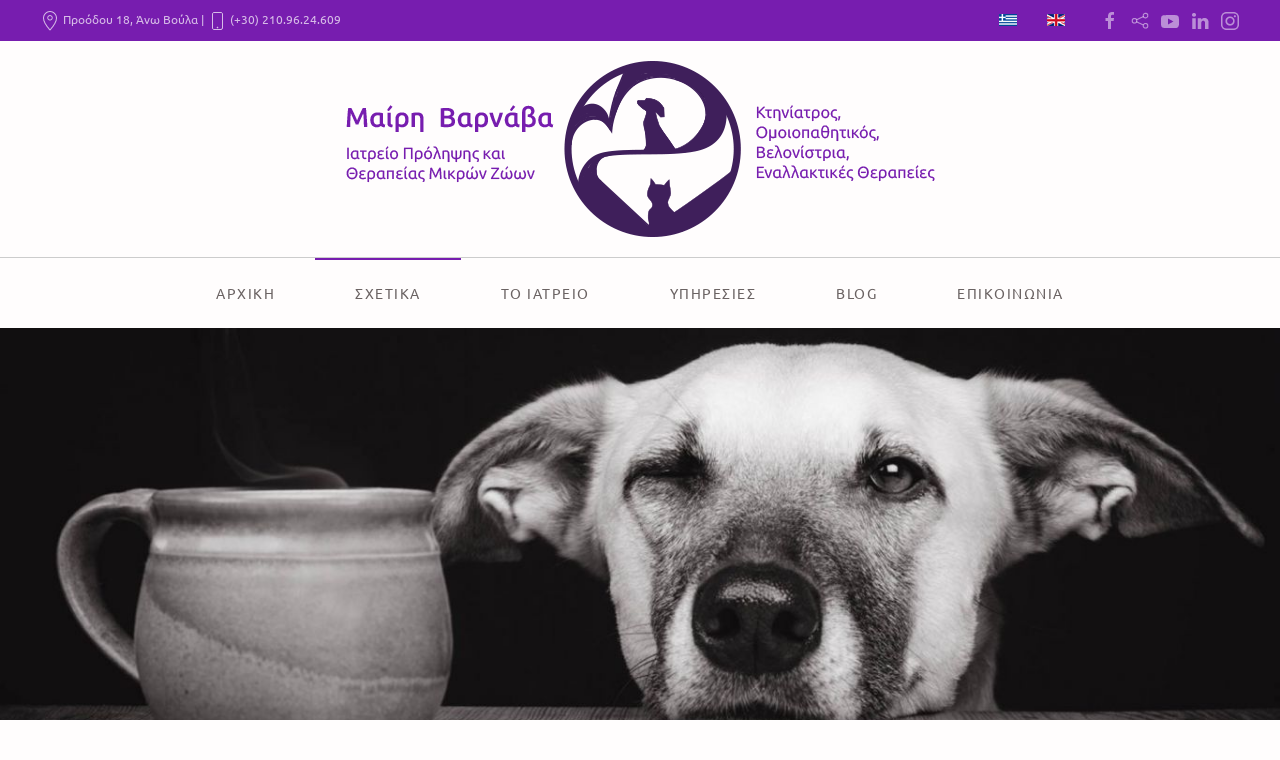

--- FILE ---
content_type: text/html; charset=utf-8
request_url: https://olisticvet.gr/el/about-el.html
body_size: 4565
content:
<!DOCTYPE html>
<html lang="el-gr" dir="ltr" vocab="https://schema.org/">
    <head>
        <meta http-equiv="X-UA-Compatible" content="IE=edge">
        <meta name="viewport" content="width=device-width, initial-scale=1">
        <link rel="shortcut icon" href="/images/icon.png">
        <link rel="apple-touch-icon" href="/images/icon.png">
        <meta charset="utf-8" />
	<base href="https://olisticvet.gr/el/about-el.html" />
	<meta name="keywords" content="veterinary medicine, holistic vet, homeopathy, olistic vet, animals, dogs, cats, vets in greece, acupuncture, mary varnava, healing, vet care, holistic healing" />
	<meta name="author" content="Super User" />
	<meta name="generator" content="Joomla! - Open Source Content Management" />
	<title>Σχετικά - Mairi Varnava</title>
	<link href="https://olisticvet.gr/el/about-el.html" rel="alternate" hreflang="el-GR" />
	<link href="https://olisticvet.gr/en/about-en.html" rel="alternate" hreflang="en-GB" />
	<link href="/plugins/system/jce/css/content.css?aa754b1f19c7df490be4b958cf085e7c" rel="stylesheet" />
	<link href="/media/mod_languages/css/template.css?43ba3987582e88803861bcd45dd06b8a" rel="stylesheet" />
	<link href="/templates/yootheme/css/theme.9.css?1708446898" rel="stylesheet" />
	<link href="/templates/yootheme/css/theme.update.css?2.7.22" rel="stylesheet" />
	<script src="/templates/yootheme/vendor/assets/uikit/dist/js/uikit.min.js?2.7.22"></script>
	<script src="/templates/yootheme/vendor/assets/uikit/dist/js/uikit-icons-joline.min.js?2.7.22"></script>
	<script src="/templates/yootheme/js/theme.js?2.7.22"></script>
	<script>
document.addEventListener('DOMContentLoaded', function() {
            Array.prototype.slice.call(document.querySelectorAll('a span[id^="cloak"]')).forEach(function(span) {
                span.innerText = span.textContent;
            });
        });
	</script>
	<link href="https://olisticvet.gr/el/about-el.html" rel="alternate" hreflang="x-default" />
	<script>var $theme = {};</script>

    </head>
    <body class="">

        
        
        <div class="tm-page">

                        
<div class="tm-header-mobile uk-hidden@m">


    <div class="uk-navbar-container">
        <nav uk-navbar="container: .tm-header-mobile">

                        <div class="uk-navbar-left">

                
                                <a class="uk-navbar-toggle" href="#tm-mobile" uk-toggle>
                    <div uk-navbar-toggle-icon></div>
                                    </a>
                
                
            </div>
            
                        <div class="uk-navbar-center">
                
<a href="https://olisticvet.gr/el/" class="uk-navbar-item uk-logo">
    <img alt="Mairi Varnava" src="/templates/yootheme/cache/logo-04e246f5.png" srcset="/templates/yootheme/cache/logo-04e246f5.png 180w, /templates/yootheme/cache/logo-83300dd8.png 360w" sizes="(min-width: 180px) 180px" data-width="180" data-height="54"></a>
                            </div>
            
            
        </nav>
    </div>

    

<div id="tm-mobile" uk-offcanvas mode="slide" overlay>
    <div class="uk-offcanvas-bar">

                <button class="uk-offcanvas-close" type="button" uk-close></button>
        
        
            
<div class="uk-child-width-1-1" uk-grid>    <div>
<div class="uk-panel" id="module-menu-mobile">

    
    
<ul class="uk-nav uk-nav-default">
    
	<li class="item-108"><a href="/el/"> Αρχική</a></li>
	<li class="item-110 uk-active"><a href="/el/about-el.html"> Σχετικά</a></li>
	<li class="item-130"><a href="/el/our-place-el.html"> Το Ιατρείο</a></li>
	<li class="item-112 uk-parent"><a href="/el/services-el.html"> Υπηρεσίες</a>
	<ul class="uk-nav-sub">

		<li class="item-117"><a href="/el/services-el/acupuncture-el.html"> Βελονισμός</a></li>
		<li class="item-118"><a href="/el/services-el/homeopathy-el.html"> Ομοιοπαθητική</a></li>
		<li class="item-119"><a href="/el/services-el/flower-remedies-el.html"> Ανθοιάματα</a></li></ul></li>
	<li class="item-114"><a href="/el/blog.html"> Blog</a></li>
	<li class="item-115"><a href="/el/contact-el.html"> Επικοινωνία</a></li></ul>

</div>
</div>    <div>
<div class="uk-panel" id="module-tm-2">

    
    
<div class="uk-margin-remove-last-child custom" ><ul class="uk-flex-inline uk-flex-middle uk-flex-nowrap uk-grid-small" uk-grid>
                    <li>
                <a href="https://www.facebook.com/" class="uk-icon-link" target="_blank"  uk-icon="icon: facebook;"></a>
            </li>
                    <li>
                <a href="https://plus.google.com/" class="uk-icon-link" target="_blank"  uk-icon="icon: social;"></a>
            </li>
                    <li>
                <a href="https://www.youtube.com" class="uk-icon-link" target="_blank"  uk-icon="icon: youtube;"></a>
            </li>
                    <li>
                <a href="https://www.linkedin.com" class="uk-icon-link" target="_blank"  uk-icon="icon: linkedin;"></a>
            </li>
                    <li>
                <a href="https://www.instagram.com" class="uk-icon-link" target="_blank"  uk-icon="icon: instagram;"></a>
            </li>
            </ul></div>

</div>
</div></div>

            
    </div>
</div>

</div>


<div class="tm-toolbar tm-toolbar-default uk-visible@m">
    <div class="uk-container uk-flex uk-flex-middle uk-container-expand">

                <div>
            <div class="uk-grid-medium uk-child-width-auto uk-flex-middle" uk-grid="margin: uk-margin-small-top">

                                <div>
<div class="uk-panel" id="module-90">

    
    
<div class="uk-margin-remove-last-child custom" ><a class="uk-link-reset" href="https://www.google.gr/maps/place/%CE%A3%CE%BF%CF%86%CE%BF%CE%BA%CE%BB%CE%AD%CE%BF%CF%85%CF%82+%CE%BA%CE%B1%CE%B9+%CE%A0%CF%81%CE%BF%CF%8C%CE%B4%CE%BF%CF%85,+%CE%92%CE%BF%CF%8D%CE%BB%CE%B1+166+73/@37.8518189,23.7681671,19z/data=!3m1!4b1!4m5!3m4!1s0x14a1956385afa51d:0xf9b43bddcc30ddcb!8m2!3d37.8518178!4d23.7687143?hl=el" target="_blank"><span uk-icon="icon: location"></span> Προόδου 18, Άνω Βούλα</a> | <a class="uk-link-reset" href="tel:+302109624609"><span uk-icon="icon: phone"></span> (+30) 210.96.24.609</a></div>

</div>
</div>
                
                
            </div>
        </div>
        
                <div class="uk-margin-auto-left">
            <div class="uk-grid-medium uk-child-width-auto uk-flex-middle" uk-grid="margin: uk-margin-small-top">
                <div>
<div class="uk-panel" id="module-89">

    
    
<div class="uk-panel mod-languages">

    
    
        <ul class="uk-subnav">
                                            <li class="uk-active">
                    <a style="display: flex !important;" href="https://olisticvet.gr/el/about-el.html">
                                                    <img src="/media/mod_languages/images/el_gr.gif" alt="Greek (Greece)" title="Greek (Greece)" />                                            </a>
                </li>
                                                            <li >
                    <a style="display: flex !important;" href="/en/about-en.html">
                                                    <img src="/media/mod_languages/images/en_gb.gif" alt="English" title="English" />                                            </a>
                </li>
                                    </ul>

    
    
</div>

</div>
</div><div>
<div class="uk-panel" id="module-tm-1">

    
    
<div class="uk-margin-remove-last-child custom" ><ul class="uk-flex-inline uk-flex-middle uk-flex-nowrap uk-grid-small" uk-grid>
                    <li>
                <a href="https://www.facebook.com/" class="uk-icon-link" target="_blank"  uk-icon="icon: facebook;"></a>
            </li>
                    <li>
                <a href="https://plus.google.com/" class="uk-icon-link" target="_blank"  uk-icon="icon: social;"></a>
            </li>
                    <li>
                <a href="https://www.youtube.com" class="uk-icon-link" target="_blank"  uk-icon="icon: youtube;"></a>
            </li>
                    <li>
                <a href="https://www.linkedin.com" class="uk-icon-link" target="_blank"  uk-icon="icon: linkedin;"></a>
            </li>
                    <li>
                <a href="https://www.instagram.com" class="uk-icon-link" target="_blank"  uk-icon="icon: instagram;"></a>
            </li>
            </ul></div>

</div>
</div>
            </div>
        </div>
        
    </div>
</div>

<div class="tm-header uk-visible@m" uk-header>




        <div class="tm-headerbar-default tm-headerbar tm-headerbar-top">
        <div class="uk-container uk-container-expand">

                        <div class="uk-flex uk-flex-center">
                
<a href="https://olisticvet.gr/el/" class="uk-logo">
    <img alt="Mairi Varnava" src="/templates/yootheme/cache/logo-871b6973.png" srcset="/templates/yootheme/cache/logo-871b6973.png 589w" sizes="(min-width: 589px) 589px" data-width="589" data-height="176"><img class="uk-logo-inverse" alt="Mairi Varnava" src="/templates/yootheme/cache/logo-inverse-71dfa1ed.png" srcset="/templates/yootheme/cache/logo-inverse-71dfa1ed.png 227w" sizes="(min-width: 227px) 227px" data-width="227" data-height="70"></a>
                            </div>
            
            
        </div>
    </div>
    
    
                <div uk-sticky media="@m" show-on-up animation="uk-animation-slide-top" cls-active="uk-navbar-sticky" sel-target=".uk-navbar-container">
        
            <div class="uk-navbar-container">

                <div class="uk-container uk-container-expand">
                    <nav class="uk-navbar" uk-navbar="{&quot;align&quot;:&quot;center&quot;,&quot;boundary&quot;:&quot;.tm-header .uk-navbar-container&quot;,&quot;container&quot;:&quot;.tm-header &gt; [uk-sticky]&quot;}">

                        <div class="uk-navbar-center">

                                                            
<ul class="uk-navbar-nav">
    
	<li class="item-108"><a href="/el/"> Αρχική</a></li>
	<li class="item-110 uk-active"><a href="/el/about-el.html"> Σχετικά</a></li>
	<li class="item-130"><a href="/el/our-place-el.html"> Το Ιατρείο</a></li>
	<li class="item-112 uk-parent"><a href="/el/services-el.html"> Υπηρεσίες</a>
	<div class="uk-navbar-dropdown"><div class="uk-navbar-dropdown-grid uk-child-width-1-1" uk-grid><div><ul class="uk-nav uk-navbar-dropdown-nav">

		<li class="item-117"><a href="/el/services-el/acupuncture-el.html"> Βελονισμός</a></li>
		<li class="item-118"><a href="/el/services-el/homeopathy-el.html"> Ομοιοπαθητική</a></li>
		<li class="item-119"><a href="/el/services-el/flower-remedies-el.html"> Ανθοιάματα</a></li></ul></div></div></div></li>
	<li class="item-114"><a href="/el/blog.html"> Blog</a></li>
	<li class="item-115"><a href="/el/contact-el.html"> Επικοινωνία</a></li></ul>

                            
                        </div>

                    </nav>
                </div>

            </div>

                </div>
        
    
    




</div>
            
            

            
            <div id="system-message-container" data-messages="[]">
</div>

            <!-- Builder #page -->
<div class="uk-section-default uk-section uk-padding-remove-vertical">
    
        
        
        
            
                
                    
                    <div class="tm-grid-expand uk-child-width-1-1 uk-grid-margin" uk-grid>
<div class="uk-width-1-1@m">
    
        
            
            
                
                    
<div class="uk-margin">
        <img class="el-image" alt data-src="/templates/yootheme/cache/about-a2c608f6.jpeg" data-srcset="/templates/yootheme/cache/about-a3824e18.jpeg 768w, /templates/yootheme/cache/about-4181d547.jpeg 1024w, /templates/yootheme/cache/about-a70d3b8d.jpeg 1366w, /templates/yootheme/cache/about-cc7e6378.jpeg 1600w, /templates/yootheme/cache/about-a2c608f6.jpeg 1920w" data-sizes="(min-width: 1920px) 1920px" data-width="1920" data-height="700" uk-img>    
    
</div>

                
            
        
    
</div>
</div>
                
            
        
    
</div>

<div class="uk-section-default uk-section">
    
        
        
        
            
                                <div class="uk-container">                
                    
                    <div class="tm-grid-expand uk-grid-margin" uk-grid>
<div class="uk-grid-item-match uk-flex-middle uk-width-1-3@m">
    
        
            
                        <div class="uk-panel uk-width-1-1">            
                
                    
<div class="uk-margin">
        <img class="el-image" alt data-src="/templates/yootheme/cache/about-1-b4f42110.jpeg" data-srcset="/templates/yootheme/cache/about-1-b4f42110.jpeg 600w" data-sizes="(min-width: 600px) 600px" data-width="600" data-height="420" uk-img>    
    
</div>

                
                        </div>
            
        
    
</div>

<div class="uk-grid-item-match uk-width-2-3@m">
        <div class="uk-tile-muted uk-tile uk-tile-small uk-flex uk-flex-middle">    
        
            
                        <div class="uk-panel uk-width-1-1">            
                
                    <div class="uk-panel uk-dropcap uk-margin"><p>Παρατηρώντας 28 χρόνια την συμπεριφορά των μικρών τετράποδων ασθενών μου, διαπίστωνα πως πίσω από κάθε εκδήλωση ασθένειας κρυβόταν μια διαταραχή του ψυχισμού τους.</p>
<p>Ετσι εδώ και 10 χρόνια ασχολούμενη συμπληρωματικά με τις εναλλακτικές θεραπείες, βλέπω με μεγάλη μου χαρά την ανταπόκριση των σκυλιών και των γατιών, καθώς και την συνειδητή υποστήριξη των ιδιοκτητών τους.</p>
<p>Σε ένα φιλικό και γαλήνιο – τόσο για τα ζωάκια ασθενείς, όσο και για τα αφεντικά τους - χώρο στην Βούλα, εδρεύει το ιατρείο πρόληψης και θεραπείας μικρών ζώων.</p></div>
                
                        </div>
            
        
        </div>
    
</div>
</div><div class="tm-grid-expand uk-grid-margin" uk-grid>
<div class="uk-grid-item-match uk-width-2-3@m">
        <div class="uk-tile-muted uk-tile uk-tile-small uk-flex uk-flex-middle">    
        
            
                        <div class="uk-panel uk-width-1-1">            
                
                    <div class="uk-panel uk-dropcap uk-margin"><p>Ολοκληρωμένες κτηνιατρικές υπηρεσίες που συνδυάζουν την επιστήμη της κλασσικής ιατρικής και των εναλλακτικών θεραπειών, αποτελούν μια συνολική προσέγγιση για την υγεία των μικρών μας φίλων, δίνοντας προτεραιότητα στην πρόληψη.</p>
<p>Εναλλακτικές θεραπείες σαν ένα μέρος μιας ολιστικής προσέγγισης για την φροντίδα του σκύλου και της γάτας. Μιας ολιστικής προσέγγισης που αντιμετωπίζει το ζώο σαν ολότητα.</p>
<p>Οι εναλλακτικές θεραπείες χρησιμοποιούν την ολιστική προσέγγιση, για τα οφέλη στις φυσικές, συναισθηματικές και πνευματικές πτυχές του δικού σας ζώου.</p></div>
                
                        </div>
            
        
        </div>
    
</div>

<div class="uk-grid-item-match uk-flex-middle uk-width-1-3@m">
    
        
            
                        <div class="uk-panel uk-width-1-1">            
                
                    
<div class="uk-margin">
        <img class="el-image" alt data-src="/templates/yootheme/cache/about-2-9e489198.jpeg" data-srcset="/templates/yootheme/cache/about-2-9e489198.jpeg 600w" data-sizes="(min-width: 600px) 600px" data-width="600" data-height="420" uk-img>    
    
</div>

                
                        </div>
            
        
    
</div>
</div><div class="tm-grid-expand uk-child-width-1-1 uk-grid-margin" uk-grid>
<div class="uk-grid-item-match uk-width-1-1@m">
        <div class="uk-tile-muted uk-tile uk-tile-small">    
        
            
            
                
                    <div class="uk-panel uk-dropcap uk-margin"><p>Αυτές οι θεραπείες απελευθερώνουν από συμπτώματα, εντοπίζοντας την υποβόσκουσα αιτία των συμπτωμάτων αυτών, υποστηρίζοντας το σώμα με φυσικό τρόπο και χωρίς τις παρενέργειες των χημικών φαρμακευτικών ουσιών.</p></div>
                
            
        
        </div>
    
</div>
</div>
                                </div>
                
            
        
    
</div>


            
            

            <!-- Builder #footer -->
<div class="uk-section-secondary uk-section uk-padding-remove-bottom">
    
        
        
        
            
                
                    
                    <div class="uk-grid-margin uk-container"><div class="tm-grid-expand" uk-grid>
<div class="uk-width-1-3@m">
    
        
            
            
                
                    
<div class="uk-margin">
        <img class="el-image" alt data-src="/templates/yootheme/cache/logo-inverse-71dfa1ed.png" data-srcset="/templates/yootheme/cache/logo-inverse-71dfa1ed.png 227w" data-sizes="(min-width: 227px) 227px" data-width="227" data-height="70" uk-img>    
    
</div>

<div class="uk-margin">    <div class="uk-child-width-auto uk-grid-small uk-flex-inline" uk-grid>
            <div>
<a class="el-link uk-icon-button" href="https://www.facebook.com/olisticvetgreece/ " rel="noreferrer"><span uk-icon="icon: facebook;"></span></a></div>
            <div>
<a class="el-link uk-icon-button" href="https://www.instagram.com/olisticvet_Greece/" rel="noreferrer"><span uk-icon="icon: instagram;"></span></a></div>
            <div>
<a class="el-link uk-icon-button" href="tel:+302109624609" rel="noreferrer"><span uk-icon="icon: receiver;"></span></a></div>
            <div>
<a class="el-link uk-icon-button" href="mailto:info@olisticvet.gr" rel="noreferrer"><span uk-icon="icon: mail;"></span></a></div>
    
    </div></div>
                
            
        
    
</div>

<div class="uk-width-1-3@m">
    
        
            
            
                
                    <div>
<div class="uk-child-width-1-1" uk-grid>    <div>
<div class="uk-panel" id="module-93">

    
        <h3>

                Οι Υπηρεσίες μας        
        </h3>

    
    
<ul class="uk-nav uk-nav-default">
    
	<li class="item-117"><a href="/el/services-el/acupuncture-el.html"> Βελονισμός</a></li>
	<li class="item-118"><a href="/el/services-el/homeopathy-el.html"> Ομοιοπαθητική</a></li>
	<li class="item-119"><a href="/el/services-el/flower-remedies-el.html"> Ανθοιάματα</a></li></ul>

</div>
</div></div></div>
                
            
        
    
</div>

<div class="uk-width-1-3@m">
    
        
            
            
                
                    <div>
<div class="uk-child-width-1-1" uk-grid>    <div>
<div class="uk-panel tm-child-list" id="module-95">

    
        <h3>

                Τελευταία Νέα        
        </h3>

    
    
<ul class="latestnews">
        <li><a href="/el/blog/17-12-homeopathic-remedies-for-your-dog.html">12 Homeopathic Remedies For Your Dog</a></li>
        <li><a href="/el/blog/16-what-is-veterinary-acupuncture.html">What is Veterinary Acupuncture?</a></li>
    </ul>

</div>
</div></div></div>
                
            
        
    
</div>
</div></div><div class="tm-grid-expand uk-child-width-1-1 uk-grid-margin" uk-grid>
<div class="uk-width-1-1@m">
    
        
            
            
                
                    <hr>
                
            
        
    
</div>
</div><div class="uk-grid-margin-small uk-container"><div class="tm-grid-expand uk-grid-small" uk-grid>
<div class="uk-width-1-2@m">
    
        
            
            
                
                    <div class="uk-panel uk-margin"><span class="uk-text-muted uk-text-small">&copy; 2018 by Mairi Varnava. All rights Reserved.</span></div>
                
            
        
    
</div>

<div class="uk-width-1-2@m">
    
        
            
            
                
                    
<div class="uk-margin uk-text-right@s uk-text-center"><a href="#" uk-totop uk-scroll></a></div>
                
            
        
    
</div>
</div></div>
                
            
        
    
</div>

        </div>

        
        

    </body>
</html>
